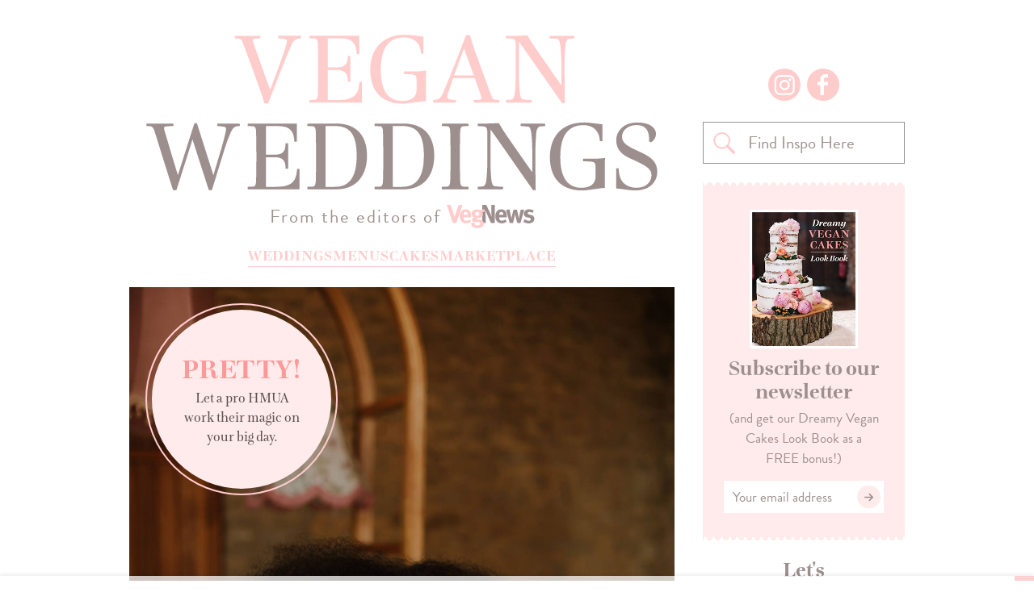

--- FILE ---
content_type: text/html; charset=utf-8
request_url: https://www.veganweddings.com/2023/1/wedding-day-secrets-from-a-vegan-hair-and-makeup-artist
body_size: 13770
content:
<!DOCTYPE html>
<html lang='en-US'>
<head>
<meta charset='utf-8'>
<meta content='width=device-width, initial-scale=1' name='viewport'>
<meta content='IE=edge' http-equiv='X-UA-Compatible'>
<title>Wedding Day Secrets from a Vegan Hair and Makeup Artist :: Vegan Weddings</title>
<link rel="stylesheet" href="/assets/application-2bc92080f6d7b45938a65af743e51704c56edefb79036bf76254092b5e29b1f6.css" media="all" />
<script src="/assets/application-d579effccecca8c2edf199939f8106e944edfd152bb647f8942ee5f564cd97f1.js"></script>
<link rel="stylesheet" href="https://use.typekit.net/vzj3iml.css" media="screen" />
<link rel="alternate" type="application/rss+xml" title="RSS" href="https://www.veganweddings.com/feed.rss" />
<meta name="csrf-param" content="authenticity_token" />
<meta name="csrf-token" content="b-dk90N9B67df8u5XqhkOl6bJc7XRjxG6UxnQhtni5gFqNH-f_GgcUFN1u4SXeqaVYhhgjrLdzS4UfH3sMLApg" />
<script async src="https://pagead2.googlesyndication.com/pagead/js/adsbygoogle.js?client=ca-pub-1379999219142415" crossorigin="anonymous"></script>
<link rel="apple-touch-icon" sizes="180x180" href="/apple-touch-icon.png?v=20220921">
<link rel="icon" type="image/png" sizes="32x32" href="/favicon-32x32.png?v=20220921">
<link rel="icon" type="image/png" sizes="16x16" href="/favicon-16x16.png?v=20220921">
<link rel="manifest" href="/site.webmanifest?v=20220921">
<link rel="mask-icon" href="/safari-pinned-tab.svg?v=20220921" color="#fccaca">
<link rel="shortcut icon" href="/favicon.ico?v=20220921">
<meta name="msapplication-TileColor" content="#fccaca">
<meta name="theme-color" content="#fccaca">
<meta content='VeganWeddings.com' property='og:site_name'>
<meta content='192587820902' property='fb:app_id'>
<meta name="description" content="There’s a lot of pressure to look incredible on your wedding day—not just because all eyes will be on you and there’ll be what feels like a thousand photos taken throughout the course of the day—but because you want to look as amazing on the outs &#8230;" />
<meta property="og:title" content="Wedding Day Secrets from a Vegan Hair and Makeup Artist" />
<meta property="og:description" content="There’s a lot of pressure to look incredible on your wedding day—not just because all eyes will be on you and there’ll be what feels like a thousand photos taken throughout the course of the day—but because you want to look as amazing on the outs &#8230;" />
<meta property="og:type" content="article" />
<meta property="og:url" content="https://www.veganweddings.com/2023/1/wedding-day-secrets-from-a-vegan-hair-and-makeup-artist" />
<meta property="og:image" content="https://www.veganweddings.com/media/W1siZiIsIjQ0Mi9WZWdOZXdzLlZlZ2FuV2VkZGluZ3MuVGltXHUwMDI2THVjeTIwNC5qcGciXSxbInAiLCJ0aHVtYiIsIjEzNTB4Iix7ImZvcm1hdCI6bnVsbH1dLFsicCIsIndhdGVybWFyayJdXQ/VegNews.VeganWeddings.Tim%26Lucy204.jpg?sha=7775031eee39cecc" />
<meta property="og:image:width" content="1350" />
<meta property="og:image:height" content="900" />
<meta name="twitter:card" content="summary_large_image" />
<meta name="twitter:title" content="Wedding Day Secrets from a Vegan Hair and Makeup Artist" />
<meta name="twitter:description" content="There’s a lot of pressure to look incredible on your wedding day—not just because all eyes will be on you and there’ll be what feels like a thousand photos taken throughout the course of the day—but because you want to look as amazing on the outs &#8230;" />
<meta name="twitter:image:src" content="https://www.veganweddings.com/media/W1siZiIsIjQ0Mi9WZWdOZXdzLlZlZ2FuV2VkZGluZ3MuVGltXHUwMDI2THVjeTIwNC5qcGciXSxbInAiLCJ0aHVtYiIsIjEzNTB4Iix7ImZvcm1hdCI6bnVsbH1dLFsicCIsIndhdGVybWFyayJdXQ/VegNews.VeganWeddings.Tim%26Lucy204.jpg?sha=7775031eee39cecc" />
<meta name="twitter:image:width" content="1350" />
<meta name="twitter:image:height" content="900" />

<!-- Google tag (gtag.js) -->
<script async src="https://www.googletagmanager.com/gtag/js?id=G-9L0EH2ZYFF"></script>
<script>
  window.dataLayer = window.dataLayer || [];
  function gtag(){dataLayer.push(arguments);}
  gtag('js', new Date());

  gtag('config', 'G-9L0EH2ZYFF');
</script>

</head>
<body>
<script>
  window.fbAsyncInit = function() {
    FB.init({
      appId            : '192587820902',
      autoLogAppEvents : true,
      xfbml            : true,
      version          : 'v4.0'
    });
  };
</script>
<script async defer src="https://connect.facebook.net/en_US/sdk.js"></script>

<div class='site-container'>
<div class='ad-container header-ad'>
<div class="ad ad-728x90"><ins class="adsbygoogle" data-ad-client="ca-pub-1379999219142415" data-ad-slot="6263380153" style="display: block; max-height: 90px"></ins>
<script>
//<![CDATA[
(adsbygoogle = window.adsbygoogle || []).push({});
//]]>
</script></div>
</div>

<header class='site-header navbar navbar-expand-md'>
<div class='site-header-main'>
<a class="logo" href="/"><img alt="Vegan Weddings" src="/assets/logo-2af5aabb0eb58c9f04043246fb58ccd301a798596c608e4b567bf0ac4882bbcb.svg" /></a>
<p class='tagline'>
From the editors of
<a target="_blank" href="https://vegnews.com"><img alt="VegNews" src="/assets/vegnews-footer-5c276ce279d0185d81fc99c18fba8f395c8eb6ffddba2c663e8ecac9c2f4eccf.svg" /></a>

</p>
<ul class='site-categories'>
<li><a href="/weddings">Weddings</a></li>
<li><a href="/menus">Menus</a></li>
<li><a href="/cakes">Cakes</a></li>
<li><a href="/marketplace">Marketplace</a></li>
</ul>
</div>
<button class='navbar-toggler collapsed' data-target='.site-sidebar' data-toggle='collapse' type='button'>
<span class='navbar-toggler-icon'></span>
</button>
</header>
<aside class='site-sidebar collapse width'>
<div class='site-sidebar-inner'>
<ul class='social-media'>
<li><a target="_blank" class="instagram" href="https://instagram.com/veganweddingsxo"><svg xmlns="http://www.w3.org/2000/svg" width="26" height="26" viewBox="0 0 26 26" fill="none"><path fill-rule="evenodd" clip-rule="evenodd" d="M7.705.99h11.127a6.861 6.861 0 016.854 6.852V18.97c0 3.778-3.075 6.852-6.854 6.852H7.705A6.86 6.86 0 01.853 18.97V7.842A6.86 6.86 0 017.705.99zm0 22.628h11.127a4.654 4.654 0 004.65-4.649V7.842a4.655 4.655 0 00-4.65-4.65H7.705a4.654 4.654 0 00-4.648 4.65V18.97a4.653 4.653 0 004.648 4.65v-.002z" fill="#000"></path><path fill-rule="evenodd" clip-rule="evenodd" d="M13.27 17.6a4.2 4.2 0 01-4.195-4.194A4.2 4.2 0 0113.27 9.21a4.2 4.2 0 014.195 4.196A4.2 4.2 0 0113.27 17.6zm0-10.594a6.406 6.406 0 00-6.4 6.399 6.405 6.405 0 006.4 6.398 6.406 6.406 0 006.398-6.398 6.406 6.406 0 00-6.398-6.4v.001zm6.665-1.867a1.62 1.62 0 00-1.615 1.615c0 .425.174.842.474 1.144.3.3.717.472 1.141.472.427 0 .842-.172 1.145-.472a1.624 1.624 0 000-2.286 1.625 1.625 0 00-1.145-.473" fill="#000"></path></svg></a></li>
<li><a target="_blank" class="facebook" href="https://www.facebook.com/veganweddingsxo"><svg xmlns="http://www.w3.org/2000/svg" width="26" height="26" viewBox="0 0 26 26" fill="none"><g clip-path="url(#clip0)"><path fill-rule="evenodd" clip-rule="evenodd" d="M18.275.14c-1.735-.241-3.457-.19-5.127.302-2.295.674-3.685 2.63-3.698 5.025-.004.816.003 1.63-.003 2.446-.01 1.786.133 1.527-1.564 1.538C6 9.465 6 9.454 6 11.313c0 2.331.001 2.376 2.3 2.328.944-.019 1.178.307 1.167 1.2-.046 3.38.005 6.763-.037 10.143-.01.817.258 1.062 1.045 1.004.814-.06 1.64-.065 2.454.001.861.07 1.156-.197 1.138-1.094-.055-2.898-.02-5.797-.02-8.694 0-2.538 0-2.538 2.506-2.538.547 0 1.104.063 1.633-.03.273-.048.693-.368.707-.585.07-1.163.033-2.331.033-3.594-1.298 0-2.596-.035-3.891.014-.73.028-1.06-.166-1-.948.059-.782.006-1.569.014-2.354.014-1.456.555-2.028 2.018-2.098a23.242 23.242 0 012.093-.004c.57.024.837-.158.812-.77-.028-.754-.02-1.509.025-2.262.03-.546-.125-.809-.722-.892" fill="#000"></path></g><defs><clipPath id="clip0"><path fill="#fff" d="M0 0h26v26H0z"></path></clipPath></defs></svg></a></li>
</ul>

<form class="search-form" action="/search" accept-charset="UTF-8" method="get"><input name="utf8" type="hidden" value="&#x2713;" autocomplete="off" /><input placeholder="Find Inspo Here" class="form-control" type="search" name="q" />
</form>
<ul class='site-categories d-md-none'>
<li><a href="/weddings">Weddings</a></li>
<li><a href="/menus">Menus</a></li>
<li><a href="/cakes">Cakes</a></li>
<li><a href="/marketplace">Marketplace</a></li>
</ul>
<form class="newsletter-signup" target="_blank" action="https://vegnews.us9.list-manage.com/subscribe/post?u=0716cd719a58a20a333822355&amp;amp;id=7e91d15881" accept-charset="UTF-8" method="post"><input name="utf8" type="hidden" value="&#x2713;" autocomplete="off" /><input type="hidden" name="authenticity_token" value="4AYyOvkJs-rGq8rX5zwq9IwALE-8ygV_3fwlCpuzf4WKSYczxYUUNVqZ14CryaRUhxNoA1FHTg2M4bO_MBY0uw" autocomplete="off" /><img alt="Cover image" class="cover" src="/assets/cover-b44456d4b8553aa410c7f2b488320e983ef9d1a80986a6700f4aa05d141924a4.jpg" />
<div class='newsletter-main'>
<h3>Subscribe to our newsletter</h3>
<p>(and get our Dreamy Vegan Cakes Look Book as a <nobr>FREE bonus!</nobr>)</p>
<div class='input-group'>
<input type="text" name="EMAIL" id="EMAIL" value="" placeholder="Your email address" class="form-control" />
<div class='input-group-append'>
<button class='btn btn-primary' type='submit'>
<svg xmlns="http://www.w3.org/2000/svg" height="1em" viewBox="0 0 448 512"><!--! Font Awesome Free 6.4.0 by @fontawesome - https://fontawesome.com License - https://fontawesome.com/license (Commercial License) Copyright 2023 Fonticons, Inc. --><path d="M438.6 278.6c12.5-12.5 12.5-32.8 0-45.3l-160-160c-12.5-12.5-32.8-12.5-45.3 0s-12.5 32.8 0 45.3L338.8 224 32 224c-17.7 0-32 14.3-32 32s14.3 32 32 32l306.7 0L233.4 393.4c-12.5 12.5-12.5 32.8 0 45.3s32.8 12.5 45.3 0l160-160z"/></svg>
</button>
</div>
</div>
</div>
</form>
<ul class='social-media'>
<li class='label'>Let's<br />Connect!</li>
<li><a target="_blank" class="instagram" href="https://instagram.com/veganweddingsxo"><svg xmlns="http://www.w3.org/2000/svg" width="26" height="26" viewBox="0 0 26 26" fill="none"><path fill-rule="evenodd" clip-rule="evenodd" d="M7.705.99h11.127a6.861 6.861 0 016.854 6.852V18.97c0 3.778-3.075 6.852-6.854 6.852H7.705A6.86 6.86 0 01.853 18.97V7.842A6.86 6.86 0 017.705.99zm0 22.628h11.127a4.654 4.654 0 004.65-4.649V7.842a4.655 4.655 0 00-4.65-4.65H7.705a4.654 4.654 0 00-4.648 4.65V18.97a4.653 4.653 0 004.648 4.65v-.002z" fill="#000"></path><path fill-rule="evenodd" clip-rule="evenodd" d="M13.27 17.6a4.2 4.2 0 01-4.195-4.194A4.2 4.2 0 0113.27 9.21a4.2 4.2 0 014.195 4.196A4.2 4.2 0 0113.27 17.6zm0-10.594a6.406 6.406 0 00-6.4 6.399 6.405 6.405 0 006.4 6.398 6.406 6.406 0 006.398-6.398 6.406 6.406 0 00-6.398-6.4v.001zm6.665-1.867a1.62 1.62 0 00-1.615 1.615c0 .425.174.842.474 1.144.3.3.717.472 1.141.472.427 0 .842-.172 1.145-.472a1.624 1.624 0 000-2.286 1.625 1.625 0 00-1.145-.473" fill="#000"></path></svg></a></li>
<li><a target="_blank" class="facebook" href="https://www.facebook.com/veganweddingsxo"><svg xmlns="http://www.w3.org/2000/svg" width="26" height="26" viewBox="0 0 26 26" fill="none"><g clip-path="url(#clip0)"><path fill-rule="evenodd" clip-rule="evenodd" d="M18.275.14c-1.735-.241-3.457-.19-5.127.302-2.295.674-3.685 2.63-3.698 5.025-.004.816.003 1.63-.003 2.446-.01 1.786.133 1.527-1.564 1.538C6 9.465 6 9.454 6 11.313c0 2.331.001 2.376 2.3 2.328.944-.019 1.178.307 1.167 1.2-.046 3.38.005 6.763-.037 10.143-.01.817.258 1.062 1.045 1.004.814-.06 1.64-.065 2.454.001.861.07 1.156-.197 1.138-1.094-.055-2.898-.02-5.797-.02-8.694 0-2.538 0-2.538 2.506-2.538.547 0 1.104.063 1.633-.03.273-.048.693-.368.707-.585.07-1.163.033-2.331.033-3.594-1.298 0-2.596-.035-3.891.014-.73.028-1.06-.166-1-.948.059-.782.006-1.569.014-2.354.014-1.456.555-2.028 2.018-2.098a23.242 23.242 0 012.093-.004c.57.024.837-.158.812-.77-.028-.754-.02-1.509.025-2.262.03-.546-.125-.809-.722-.892" fill="#000"></path></g><defs><clipPath id="clip0"><path fill="#fff" d="M0 0h26v26H0z"></path></clipPath></defs></svg></a></li>
</ul>

<hr class='infinity'>
<section class='popular-articles'>
<h3>
Trending Top
<em>10</em>
</h3>
<ol>
<li>
<a class="zoom" href="/2023/2/how-to-give-your-guests-a-good-time-at-your-wedding"><figure>
<img src="/media/W1siZiIsIjQ5Mi9icmVlX2NvbGxlZW5fMzY4LmpwZyJdLFsicCIsInRodW1iIiwiMjAweDIwMCMiLHsiZm9ybWF0IjpudWxsfV1d/bree_colleen_368.jpg?sha=a7e09ca5fe8dd880" />
</figure>
<div class='label'>
<span class='number'>1.</span>
<p class='title'>How to Give your Guests a Good Time at Your Wedding</p>
</div>
</a></li>
<li>
<a class="zoom" href="/2023/6/choosing-an-alcohol-free-wedding-leaves-plenty-of-room-for-celebratory-swills"><figure>
<img src="/media/W1siZiIsIjEwNC9WZWdOZXdzLkJvb3plRnJlZSAtIEVkaXRlZC5qcGciXSxbInAiLCJ0aHVtYiIsIjIwMHgyMDAjIix7ImZvcm1hdCI6bnVsbH1dXQ/VegNews.BoozeFree%20-%20Edited.jpg?sha=7c8e06488b3c9309" />
</figure>
<div class='label'>
<span class='number'>2.</span>
<p class='title'>Choosing an Alcohol-free Wedding Leaves Plenty of Room for Celebratory Swills</p>
</div>
</a></li>
<li>
<a class="zoom" href="/2023/9/a-morning-wedding-is-the-perfect-prelude-to-a-caffeine-fueled-brunch"><figure>
<img src="/media/W1siZiIsIjMxL2plc2NoZWxseSAtIEVkaXRlZC5qcGciXSxbInAiLCJ0aHVtYiIsIjIwMHgyMDAjIix7ImZvcm1hdCI6bnVsbH1dXQ/jeschelly%20-%20Edited.jpg?sha=83dcee78a5dba8fc" />
</figure>
<div class='label'>
<span class='number'>3.</span>
<p class='title'>A Morning Wedding is the Perfect Prelude to a Caffeine-Fueled Brunch&nbsp;</p>
</div>
</a></li>
<li>
<a class="zoom" href="/2023/10/when-a-well-known-cookbook-author-ties-the-knot-only-a-celebrity-chef-will-do"><figure>
<img src="/media/W1siZiIsIjM2L0plbm5lIFBsYXRlZGQuanBlZyJdLFsicCIsInRodW1iIiwiMjAweDIwMCMiLHsiZm9ybWF0IjpudWxsfV1d/Jenne%20Platedd.jpeg?sha=600955427ef99205" />
</figure>
<div class='label'>
<span class='number'>4.</span>
<p class='title'>When a Well-Known Cookbook Author Ties the Knot, Only a Celebrity Chef Will Do</p>
</div>
</a></li>
<li>
<a class="zoom" href="/2023/5/instead-of-cake-this-couple-said-their-i-dos-with-doughnuts"><figure>
<img src="/media/W1siZiIsIjEwNi9yX0NIMWE4ZyAtIEVkaXRlZC5qcGciXSxbInAiLCJ0aHVtYiIsIjIwMHgyMDAjIix7ImZvcm1hdCI6bnVsbH1dXQ/r_CH1a8g%20-%20Edited.jpg?sha=f7308f2839f94c34" />
</figure>
<div class='label'>
<span class='number'>5.</span>
<p class='title'>Instead Of Cake, This Couple Said Their I-Dos with Doughnuts</p>
</div>
</a></li>
<li>
<a class="zoom" href="/2023/6/10-tips-for-saving-money-on-your-vegan-wedding"><figure>
<img src="/media/W1siZiIsIjY3OC9WZWdOZXdzLlZlZ2FuV2VkZGluZ3MuTGF5bGFiaXJkLmpwZyJdLFsicCIsInRodW1iIiwiMjAweDIwMCMiLHsiZm9ybWF0IjpudWxsfV1d/VegNews.VeganWeddings.Laylabird.jpg?sha=431a44aee99a03ef" />
</figure>
<div class='label'>
<span class='number'>6.</span>
<p class='title'>10 Tips for Saving Money on Your Vegan Wedding</p>
</div>
</a></li>
<li>
<a class="zoom" href="/2023/10/a-fairytale-wedding-marries-french-history-and-international-romance"><figure>
<img src="/media/W1siZiIsIjExL1BpZXJyZUVtaWx5LTI1MTAuanBnIl0sWyJwIiwidGh1bWIiLCIyMDB4MjAwIyIseyJmb3JtYXQiOm51bGx9XV0/PierreEmily-2510.jpg?sha=e2683a4afb690cd2" />
</figure>
<div class='label'>
<span class='number'>7.</span>
<p class='title'>A Fairytale Wedding Marries French History and International Romance</p>
</div>
</a></li>
<li>
<a class="zoom" href="/2022/10/for-the-ultimate-destination-wedding-one-couple-said-their-vegan-vows-in-puerto-vallarta"><figure>
<img src="/media/W1siZiIsIjE4L0Fubi1Bcm5vbGQtNi1TdW5zZXQtMTAuanBnIl0sWyJwIiwidGh1bWIiLCIyMDB4MjAwIyIseyJmb3JtYXQiOm51bGx9XV0/Ann-Arnold-6-Sunset-10.jpg?sha=c26bae91e478ad92" />
</figure>
<div class='label'>
<span class='number'>8.</span>
<p class='title'>For the Ultimate Destination Wedding, One Couple Said Their Vegan Vows in Puerto Vallarta</p>
</div>
</a></li>
<li>
<a class="zoom" href="/2023/11/for-vegan-couples-getting-hitched-at-a-farm-sanctuary-marries-tradition-with-personal-values"><figure>
<img src="/media/W1siZiIsIjIzNi9WZWdOZXdzLlZlZ2FuV2VkZGluZ3MuTmljb2xlMy5qcGciXSxbInAiLCJ0aHVtYiIsIjIwMHgyMDAjIix7ImZvcm1hdCI6bnVsbH1dXQ/VegNews.VeganWeddings.Nicole3.jpg?sha=41473b5c7f0618da" />
</figure>
<div class='label'>
<span class='number'>9.</span>
<p class='title'>For Vegan Couples, Getting Hitched at a Farm Sanctuary Marries Tradition with Personal Values</p>
</div>
</a></li>
<li>
<a class="zoom" href="/2023/3/how-do-you-get-the-vegan-wedding-cake-of-your-dreams-this-baker-explains"><figure>
<img src="/media/W1siZiIsIjUxMi9WZWdOZXdzLlZlZ2FuV2VkZGluZ3MuTGlzYS5qcGciXSxbInAiLCJ0aHVtYiIsIjIwMHgyMDAjIix7ImZvcm1hdCI6bnVsbH1dXQ/VegNews.VeganWeddings.Lisa.jpg?sha=57706852c04aa78f" />
</figure>
<div class='label'>
<span class='number'>10.</span>
<p class='title'>How Do You Get the Vegan Wedding Cake of Your Dreams? This Baker Explains.</p>
</div>
</a></li>
</ol>
</section>

<div class='article-cta'>
<img class="cover" src="/assets/ideabook-33def2e37764163bad8eb125552a989b9ccc823271589f69364e57c7d08e0a46.jpg" />
<p>
Want more vegan weddings?<br />
You’re going to love our
Great Big Vegan Wedding Idea Book!
</p>
<p><a class="btn btn-primary" target="_blank" href="/ideabook">Order Here</a></p>
</div>
<div class='ad-container'>
<div class="ad ad-300x600"><ins class="adsbygoogle" data-ad-client="ca-pub-1379999219142415" data-ad-slot="6263380153" style="display: block; max-height: 600px"></ins>
<script>
//<![CDATA[
(adsbygoogle = window.adsbygoogle || []).push({});
//]]>
</script></div>
</div>

</div>
</aside>
<main class='site-main'>
<div class='articles-wrapper'>
<div class='article-container loaded' data-title='Wedding Day Secrets from a Vegan Hair and Makeup Artist :: Vegan Weddings' data-url='/2023/1/wedding-day-secrets-from-a-vegan-hair-and-makeup-artist'>
<div class='article'>
<header class='article-header'>
<div class='slideshow-container'>
<div class='swiper-container slideshow'>
<div class='swiper-wrapper'>
<div class='swiper-slide has-caption'>
<div class='sticker top-left light-pink'>
<div class='sticker-inner'>
<h2>PRETTY!</h2>
<p>Let a pro HMUA work their magic on your big day.</p>
</div>
</div>

<figure><img src="/media/W1siZiIsIjQ0MS9WZWdOZXdzLlZlZ2FuV2VkZGluZ3MuU2FtQmVubmV0dCBQaG90b2dyYXBoeTIuanBnIl0sWyJwIiwidGh1bWIiLCIxMzUweCIseyJmb3JtYXQiOm51bGx9XSxbInAiLCJ3YXRlcm1hcmsiXV0/VegNews.VeganWeddings.SamBennett%20Photography2.jpg?sha=f78c4b2ee6d78f08" alt="SAM BENNETT PHOTOGRAPHY" /><figcaption>SAM BENNETT PHOTOGRAPHY</figcaption></figure>

</div>
</div>
</div>
</div>
<p class='article-byline'>
<span class='article-date'>
<time datetime="2023-01-31T04:00:00-08:00" pubdate="true">January 31, 2023
</time></span>
<span class='separator'>|</span>
<span class='article-authors'>By Aurelia d&#39;Andrea</span>
</p>
<h1 class='article-title'>Wedding Day Secrets from a Vegan Hair and Makeup Artist</h1>
<p class='article-share-count'>Share this</p>
<ul class='share-links'>
<li><a class="facebook" data-behavior="facebook-share-button" data-url="https://www.veganweddings.com/2023/1/wedding-day-secrets-from-a-vegan-hair-and-makeup-artist" href="#"><svg xmlns="http://www.w3.org/2000/svg" width="26" height="26" viewBox="0 0 26 26" fill="none"><g clip-path="url(#clip0)"><path fill-rule="evenodd" clip-rule="evenodd" d="M18.275.14c-1.735-.241-3.457-.19-5.127.302-2.295.674-3.685 2.63-3.698 5.025-.004.816.003 1.63-.003 2.446-.01 1.786.133 1.527-1.564 1.538C6 9.465 6 9.454 6 11.313c0 2.331.001 2.376 2.3 2.328.944-.019 1.178.307 1.167 1.2-.046 3.38.005 6.763-.037 10.143-.01.817.258 1.062 1.045 1.004.814-.06 1.64-.065 2.454.001.861.07 1.156-.197 1.138-1.094-.055-2.898-.02-5.797-.02-8.694 0-2.538 0-2.538 2.506-2.538.547 0 1.104.063 1.633-.03.273-.048.693-.368.707-.585.07-1.163.033-2.331.033-3.594-1.298 0-2.596-.035-3.891.014-.73.028-1.06-.166-1-.948.059-.782.006-1.569.014-2.354.014-1.456.555-2.028 2.018-2.098a23.242 23.242 0 012.093-.004c.57.024.837-.158.812-.77-.028-.754-.02-1.509.025-2.262.03-.546-.125-.809-.722-.892" fill="#000"></path></g><defs><clipPath id="clip0"><path fill="#fff" d="M0 0h26v26H0z"></path></clipPath></defs></svg></a></li>
<li><a class="twitter" href="https://twitter.com/intent/tweet?hashtags=veganweddings&amp;text=Wedding+Day+Secrets+from+a+Vegan+Hair+and+Makeup+Artist+on+Vegan+Weddings&amp;url=https%3A%2F%2Fwww.veganweddings.com%2F2023%2F1%2Fwedding-day-secrets-from-a-vegan-hair-and-makeup-artist"><svg xmlns="http://www.w3.org/2000/svg" width="28" height="28" viewBox="0 0 28 28" fill="none"><path d="M28 5.604c-1.03.442-2.137.74-3.3.875a5.609 5.609 0 002.526-3.073 11.741 11.741 0 01-3.648 1.348A5.83 5.83 0 0019.386 3c-3.173 0-5.745 2.487-5.745 5.554 0 .435.05.859.149 1.265-4.775-.231-9.008-2.442-11.84-5.802a5.387 5.387 0 00-.778 2.792c0 1.927 1.014 3.626 2.555 4.622a5.87 5.87 0 01-2.602-.694v.07c0 2.69 1.98 4.935 4.608 5.446a5.933 5.933 0 01-2.595.095c.731 2.206 2.853 3.812 5.367 3.857a11.78 11.78 0 01-7.135 2.377c-.463 0-.92-.026-1.37-.078A16.665 16.665 0 008.806 25C19.372 25 25.15 16.537 25.15 9.198c0-.24-.005-.48-.016-.719A11.469 11.469 0 0028 5.604z" fill="#000"></path></svg></a></li>
<li><a class="pinterest" data-pin-do="buttonPin" data-pin-custom="true" href="https://www.pinterest.com/pin/create/button/?url=https%3A%2F%2Fwww.veganweddings.com%2F2023%2F1%2Fwedding-day-secrets-from-a-vegan-hair-and-makeup-artist&media=%2Fmedia%2FW1siZiIsIjQ0MS9WZWdOZXdzLlZlZ2FuV2VkZGluZ3MuU2FtQmVubmV0dCBQaG90b2dyYXBoeTIuanBnIl0sWyJwIiwidGh1bWIiLCIxMzUweCIseyJmb3JtYXQiOm51bGx9XSxbInAiLCJ3YXRlcm1hcmsiXV0%2FVegNews.VeganWeddings.SamBennett%2520Photography2.jpg%3Fsha%3Df78c4b2ee6d78f08&description=Wedding%20Day%20Secrets%20from%20a%20Vegan%20Hair%20and%20Makeup%20Artist"><svg xmlns="http://www.w3.org/2000/svg" width="24" height="24" viewBox="0 0 24 24" fill="none"><path d="M13.074 0C6.376 0 3 4.695 3 8.611c0 2.371.917 4.48 2.886 5.266.323.13.613.006.706-.343.065-.241.22-.85.288-1.106.094-.345.06-.467-.202-.77-.567-.653-.931-1.502-.931-2.703 0-3.484 2.664-6.602 6.94-6.602 3.786 0 5.866 2.26 5.866 5.281 0 3.976-1.799 7.333-4.47 7.333-1.474 0-2.577-1.194-2.224-2.657.424-1.747 1.245-3.631 1.245-4.893 0-1.128-.623-2.068-1.904-2.068-1.508 0-2.716 1.526-2.716 3.568 0 1.301.448 2.181.448 2.181L7.12 18.61c-.539 2.23-.082 4.963-.044 5.238.023.164.24.203.337.08.139-.179 1.936-2.346 2.545-4.513.173-.612.992-3.787.992-3.787.49.914 1.921 1.717 3.444 1.717 4.531 0 7.607-4.039 7.607-9.446C22 3.809 18.457 0 13.074 0z" fill="#000"></path></svg></a></li>
<li><a class="email" href="mailto:?body=Check%20out%20this%20story%20on%20VeganWeddings.com%3A%0A%0AWedding%20Day%20Secrets%20from%20a%20Vegan%20Hair%20and%20Makeup%20Artist%0Ahttps%3A%2F%2Fwww.veganweddings.com%2F2023%2F1%2Fwedding-day-secrets-from-a-vegan-hair-and-makeup-artist&amp;subject=Check%20out%20this%20story%20on%20VeganWeddings.com"><svg xmlns="http://www.w3.org/2000/svg" width="22" height="16" viewBox="0 0 22 16" fill="none"><path fill-rule="evenodd" clip-rule="evenodd" d="M2.234.564h18.432l-9.202 8.83-9.23-8.83z" fill="#000"></path><path fill-rule="evenodd" clip-rule="evenodd" d="M1.962 15.416L8.4 9.471c.88.819 1.955 1.816 3.065 2.847l3.325-3.12 6.228 6.455H2.124l-.162-.237zM.718 14.55V2.173l6.285 5.897L.718 14.55zM21.898 14.241l-5.937-6.169 5.937-5.623v11.792z" fill="#000"></path></svg></a></li>
</ul>

</header>
<article class='article-content'>
<p>There&rsquo;s a lot of pressure to look incredible on your wedding day&mdash;not just because all eyes will be on you and there&rsquo;ll be what feels like a thousand photos taken throughout the course of the day&mdash;but because you want to look as amazing on the outside as you feel on the inside. <br /><br />Enter the wedding hair and makeup artist (known in industry parlance as an HMUA). <br /><br />These beauty pros are a bride&rsquo;s secret weapon for giving you that picture-perfect wedding day face, but as vegans, we also need someone who understands our ethics and can deliver those glowy, glamorous looks using cruelty-free cosmetics, animal-free makeup brushes, and vegan-approved hair products. Thankfully, they aren&rsquo;t unicorns&mdash;they actually do exist!</p>
<p><a href="https://www.tonisearlemua.com" target="_blank" rel="noopener">Toni Searle</a> is one such pro. Growing up in England, she had no idea what career path she would take, but after an uninspired stint as an office worker, she knew that wasn&rsquo;t the future for her. Fate stepped in when her mother brought her a book by a hair and makeup artist that got her creative juices flowing. <br /><br />&ldquo;I liked learning about how to enhance natural beauty,&rdquo; remembers Toni. &ldquo;After doing some friends' weddings, I knew I wanted to work with brides, as I just loved it so much.&rdquo;<br /><br />A few years later, after countless clients asked if she also did hair, Toni added hair styling to her skill set, transforming <a href="https://www.tonisearlemua.com" target="_blank" rel="noopener">her business into a full-service HMUA enterprise</a>.</p>
<figure class="image"><img src="/media/444/VegNews.VeganWeddings.GemHicksPhotography2.jpg" alt="VegNews.VeganWeddings.GemHicksPhotography2" />
<figcaption>The preview&mdash;the industry term for the pre-wedding hair-and-makeup trial&mdash;gives brides the chance to find the perfect look for their wedding day. | GEM HICKS PHOTOGRAPHY</figcaption>
</figure>
<p>Toni's vegan journey evolved as her business grew, starting with a switch to cruelty-free cosmetics. &ldquo;It was quite a gradual but inevitable process,&rdquo; Toni recalls. &ldquo;Then I thought, &lsquo;How could I bang on about being cruelty-free but still contribute to animals being harmed?&rsquo;&rdquo; <br /><br />After watching a few documentaries, Toni cut out dairy and all animal products from her life completely and hasn&rsquo;t looked back. &ldquo;It&rsquo;s easier as my husband went vegan, too,&rdquo; she says.</p>
<p>Today, Toni&rsquo;s an in-demand HMUA (when she&rsquo;s not on maternity leave; she and her husband recently welcomed their second child), giving brides the wedding day glow-ups of their dreams. We caught up with Toni to get her insights on current trends in wedding hair and makeup, to find out how to look our best in wedding photos, and discover the top vegan beauty products she can&rsquo;t work without.</p>
<h2><strong>Pro tips from a vegan HMUA</strong></h2>
<p><strong style="font-size: 1rem;">What are the most flattering looks for modern brides on their wedding day? Are there any trends you&rsquo;re loving?<br /></strong>I tend not to follow trends, as I like people to embrace their unique features and show off their beauty that way. Although there is a glitter-in-the-hair trend at the moment that is really cool and I hope I get to do that on someone soon! My favorite thing to do is to perfect the skin and give my clients a really glowy, radiant makeup look. I think that is always flattering.</p>
<p><strong>What are some mistakes that brides make with their makeup and/or hair on their wedding day?<br /></strong>Quite a lot of brides think that they need something completely different to what they like to do because it&rsquo;s their wedding day, then it turns out they feel really uncomfortable and want to look like themselves instead. This is why I love hair and makeup previews; it can be sorted before the wedding day so we can keep you really calm and relaxed.</p>
<figure class="image"><img src="/media/440/VegNews.VeganWeddings.HMUAToni.jpg" alt="VegNews.VeganWeddings.HMUAToni" />
<figcaption>Toni gives her clients a schedule for the morning to take the pressure off, and helps them stick to it. | NATALIE TAKES PHOTOS</figcaption>
</figure>
<p><strong style="font-size: 1rem;">What are your tips for brides to ensure they look amazing in their wedding photos?<br /></strong>Make sure you speak up at your preview if the look isn&rsquo;t quite right; once it&rsquo;s perfect, we know, trust me! Your whole body language and mood changes. When you are feeling amazing it shows in your face. If you don&rsquo;t speak up, you&rsquo;ll just feel uncomfortable the whole time and this will show in the photos, too. If we've got it right at your preview, the getting-ready process will go smoothly and you will be relaxed, happy, and glowing in your photos. Oh, and also follow the skincare advice after your preview. That always helps!</p>
<p><strong>How would you recommend brides find their HMUA?<br /></strong>Search using hashtags on instagram or find some wedding directories/planners that may recommend some artists for you. Directories targeted at vegan weddings are, of course, the best ones to look at if you are looking for a vegan HMUA. Have a look at the artists' portfolios and reviews; do you like their style of work? Do they seem trustworthy? Then have a budget in mind, and if someone you like is within your budget, get in contact with them. You can follow them first to see if you like their personality (that&rsquo;s a must as they will be working on your face on your wedding morning!), and join email lists of any artists that provide one. Talk to your other suppliers, too; they usually know HMUAs to recommend.</p>
<figure class="image"><img src="/media/443/VegNews.VeganWeddings.GemHicksPhotography.jpg" alt="VegNews.VeganWeddings.GemHicksPhotography" />
<figcaption>Toni gets her brides ready an hour before the ceremony so there's time for photos, dress changes, and a zen moment to chill out. | GEM HICKS PHOTOGRAPHY</figcaption>
</figure>
<p><strong style="font-size: 1rem;">What questions should brides ask before hiring their HMUA?<br /></strong>You can always ask how the process works when it comes to previews and the wedding morning. Some artists need an assistant if you have an early ceremony or a large bridal party. Ask if their products are vegan/cruelty free, as that will be important to you. They may not be, but can always recommend another artist who is.</p>
<p><strong>What should a bride expect on wedding day?<br /></strong>This depends on how many people I need to get ready/how many services are needed. I can do about six services on my own in about five hours, and any more than that I will need an assistant to make sure everything is running on time. I provide a schedule for the morning to take that pressure off and I will help you stick to it. You need more time than you realize; there will be parts of the morning where you need to take a break, have breakfast, give presents to your bridal party, talk to the florist and then you need time for photos, too. I aim to have you all ready at least one hour before the ceremony; this gives you time to get in your outfit, have photos, and have a bit of a breather before you walk down the aisle!</p>
<blockquote>
<p>When you are feeling amazing it shows in your face.</p>
</blockquote>
<p><strong><br />What is your favorite part of working with brides on their wedding day?<br /></strong>A lot of my brides have been amazing and made me feel like part of the family! It&rsquo;s so lovely to be a part of such an important day, and the atmosphere is always so exciting and happy. I love getting to know everyone and helping my brides keep calm is something I am good at; you should be enjoying your wedding day. I love seeing how different everyone&rsquo;s wedding is, too, and have been a part of some really cool, unique weddings.</p>
<figure class="image"><img src="/media/445/natural-rosegold-makeup-bridal-berkshire-buckinghamshire-surrey-hampshire-vegan-crueltyfree.jpg" alt="PHOTO BY TONI SEARLES" />
<figcaption>Besides being a talented hair and makeup artist, Toni is also a mom of two and wife to a vegan husband! | TONI SEARLE HMUA</figcaption>
</figure>
<p><strong>BONUS! <br /></strong>We asked Toni to share her favorite cruelty-free vegan products, and she narrowed it down to her top five.&nbsp;<strong><br /></strong>1.<strong>&nbsp;</strong><a href="https://www.westbarnco.us" target="_blank" rel="noopener">West Barn Co Soap Brows</a><br />2. <a href="https://www.nyxcosmetics.com/eye/eyebrow-makeup/precision-brow-pencil/NYX_450.html" target="_blank" rel="noopener">NYX Precision Brow Pencil</a><br />3. <a href="https://danessamyricksbeauty.com/products/colorfix-foils-mermaid" target="_blank" rel="noopener">Danessa Myricks Colorfix Foils</a><br />4. <a href="https://fentybeauty.com/products/liquid-killawatt-fluid-freestyle-highlighter-hu-tla-baby-2-0" target="_blank" rel="noopener">Fenty Beauty KillaWatt Liquid Highlighter&nbsp;</a><br />5. <a href="https://rcmamakeup.com/products/translucent-powder" target="_blank" rel="noopener">RCMA Translucent Powder</a></p>
<div class='article-cta'>
<p>
Want more vegan weddings?<br />
You’re going to love our
<span class="text-nowrap">Great Big Vegan Wedding Idea Book!</span>
</p>
<p><a class="btn btn-primary btn-lg" target="_blank" href="/ideabook">Order Here</a></p>
</div>
</article>
<ul class='share-links'>
<li class='label'>Share this</li>
<li><a class="facebook" data-behavior="facebook-share-button" data-url="https://www.veganweddings.com/2023/1/wedding-day-secrets-from-a-vegan-hair-and-makeup-artist" href="#"><svg xmlns="http://www.w3.org/2000/svg" width="26" height="26" viewBox="0 0 26 26" fill="none"><g clip-path="url(#clip0)"><path fill-rule="evenodd" clip-rule="evenodd" d="M18.275.14c-1.735-.241-3.457-.19-5.127.302-2.295.674-3.685 2.63-3.698 5.025-.004.816.003 1.63-.003 2.446-.01 1.786.133 1.527-1.564 1.538C6 9.465 6 9.454 6 11.313c0 2.331.001 2.376 2.3 2.328.944-.019 1.178.307 1.167 1.2-.046 3.38.005 6.763-.037 10.143-.01.817.258 1.062 1.045 1.004.814-.06 1.64-.065 2.454.001.861.07 1.156-.197 1.138-1.094-.055-2.898-.02-5.797-.02-8.694 0-2.538 0-2.538 2.506-2.538.547 0 1.104.063 1.633-.03.273-.048.693-.368.707-.585.07-1.163.033-2.331.033-3.594-1.298 0-2.596-.035-3.891.014-.73.028-1.06-.166-1-.948.059-.782.006-1.569.014-2.354.014-1.456.555-2.028 2.018-2.098a23.242 23.242 0 012.093-.004c.57.024.837-.158.812-.77-.028-.754-.02-1.509.025-2.262.03-.546-.125-.809-.722-.892" fill="#000"></path></g><defs><clipPath id="clip0"><path fill="#fff" d="M0 0h26v26H0z"></path></clipPath></defs></svg></a></li>
<li><a class="twitter" href="https://twitter.com/intent/tweet?hashtags=veganweddings&amp;text=Wedding+Day+Secrets+from+a+Vegan+Hair+and+Makeup+Artist+on+Vegan+Weddings&amp;url=https%3A%2F%2Fwww.veganweddings.com%2F2023%2F1%2Fwedding-day-secrets-from-a-vegan-hair-and-makeup-artist"><svg xmlns="http://www.w3.org/2000/svg" width="28" height="28" viewBox="0 0 28 28" fill="none"><path d="M28 5.604c-1.03.442-2.137.74-3.3.875a5.609 5.609 0 002.526-3.073 11.741 11.741 0 01-3.648 1.348A5.83 5.83 0 0019.386 3c-3.173 0-5.745 2.487-5.745 5.554 0 .435.05.859.149 1.265-4.775-.231-9.008-2.442-11.84-5.802a5.387 5.387 0 00-.778 2.792c0 1.927 1.014 3.626 2.555 4.622a5.87 5.87 0 01-2.602-.694v.07c0 2.69 1.98 4.935 4.608 5.446a5.933 5.933 0 01-2.595.095c.731 2.206 2.853 3.812 5.367 3.857a11.78 11.78 0 01-7.135 2.377c-.463 0-.92-.026-1.37-.078A16.665 16.665 0 008.806 25C19.372 25 25.15 16.537 25.15 9.198c0-.24-.005-.48-.016-.719A11.469 11.469 0 0028 5.604z" fill="#000"></path></svg></a></li>
<li><a class="pinterest" data-pin-do="buttonPin" data-pin-custom="true" href="https://www.pinterest.com/pin/create/button/?url=https%3A%2F%2Fwww.veganweddings.com%2F2023%2F1%2Fwedding-day-secrets-from-a-vegan-hair-and-makeup-artist&media=%2Fmedia%2FW1siZiIsIjQ0MS9WZWdOZXdzLlZlZ2FuV2VkZGluZ3MuU2FtQmVubmV0dCBQaG90b2dyYXBoeTIuanBnIl0sWyJwIiwidGh1bWIiLCIxMzUweCIseyJmb3JtYXQiOm51bGx9XSxbInAiLCJ3YXRlcm1hcmsiXV0%2FVegNews.VeganWeddings.SamBennett%2520Photography2.jpg%3Fsha%3Df78c4b2ee6d78f08&description=Wedding%20Day%20Secrets%20from%20a%20Vegan%20Hair%20and%20Makeup%20Artist"><svg xmlns="http://www.w3.org/2000/svg" width="24" height="24" viewBox="0 0 24 24" fill="none"><path d="M13.074 0C6.376 0 3 4.695 3 8.611c0 2.371.917 4.48 2.886 5.266.323.13.613.006.706-.343.065-.241.22-.85.288-1.106.094-.345.06-.467-.202-.77-.567-.653-.931-1.502-.931-2.703 0-3.484 2.664-6.602 6.94-6.602 3.786 0 5.866 2.26 5.866 5.281 0 3.976-1.799 7.333-4.47 7.333-1.474 0-2.577-1.194-2.224-2.657.424-1.747 1.245-3.631 1.245-4.893 0-1.128-.623-2.068-1.904-2.068-1.508 0-2.716 1.526-2.716 3.568 0 1.301.448 2.181.448 2.181L7.12 18.61c-.539 2.23-.082 4.963-.044 5.238.023.164.24.203.337.08.139-.179 1.936-2.346 2.545-4.513.173-.612.992-3.787.992-3.787.49.914 1.921 1.717 3.444 1.717 4.531 0 7.607-4.039 7.607-9.446C22 3.809 18.457 0 13.074 0z" fill="#000"></path></svg></a></li>
<li><a class="email" href="mailto:?body=Check%20out%20this%20story%20on%20VeganWeddings.com%3A%0A%0AWedding%20Day%20Secrets%20from%20a%20Vegan%20Hair%20and%20Makeup%20Artist%0Ahttps%3A%2F%2Fwww.veganweddings.com%2F2023%2F1%2Fwedding-day-secrets-from-a-vegan-hair-and-makeup-artist&amp;subject=Check%20out%20this%20story%20on%20VeganWeddings.com"><svg xmlns="http://www.w3.org/2000/svg" width="22" height="16" viewBox="0 0 22 16" fill="none"><path fill-rule="evenodd" clip-rule="evenodd" d="M2.234.564h18.432l-9.202 8.83-9.23-8.83z" fill="#000"></path><path fill-rule="evenodd" clip-rule="evenodd" d="M1.962 15.416L8.4 9.471c.88.819 1.955 1.816 3.065 2.847l3.325-3.12 6.228 6.455H2.124l-.162-.237zM.718 14.55V2.173l6.285 5.897L.718 14.55zM21.898 14.241l-5.937-6.169 5.937-5.623v11.792z" fill="#000"></path></svg></a></li>
</ul>

<aside class='related-articles article-aside'>
<h3>More stories we think you’ll love:</h3>
<div class='swiper-container related-articles-slideshow'>
<div class='swiper-wrapper'>
<div class='swiper-slide'>
<a class="related-article zoom" href="/2023/9/a-pro-photographer-s-key-tips-for-capturing-the-magic-on-your-vegan-wedding-day"><figure class='thumbnail'>
<figure><img src="/media/W1siZiIsIjExMS9WZWdOZXdzLlZlZ2FuV2VkZGluZ3MuUm9oaW5pU2lkZGhhbi5qcGciXSxbInAiLCJ0aHVtYiIsIjI1MHgyNTAjIix7ImZvcm1hdCI6bnVsbH1dXQ/VegNews.VeganWeddings.RohiniSiddhan.jpg?sha=9cad9f07b6d1dab4" alt="Photo by Andrew Bayda Photography" /></figure>
</figure>
<p class='label'>A Pro Photographer’s Key Tips for Capturing the Magic on Your Vegan Wedding Day</p>
</a></div>
<div class='swiper-slide'>
<a class="related-article zoom" href="/2023/5/10-vegan-wedding-regrets-and-how-to-avoid-them"><figure class='thumbnail'>
<figure><img src="/media/W1siZiIsIjU5Ny9WZWdOZXdzLlZlZ2FuV2VkZGluZ3MuTm9SZWdyZXRzLmpwZyJdLFsicCIsInRodW1iIiwiMjUweDI1MCMiLHsiZm9ybWF0IjpudWxsfV1d/VegNews.VeganWeddings.NoRegrets.jpg?sha=720a126a14c5be4f" alt="CAIAIMAGE/TOM MERTON PHOTOGRAPHY" /></figure>
</figure>
<p class='label'>10 Vegan Wedding Regrets (and How to Avoid Them)</p>
</a></div>
<div class='swiper-slide'>
<a class="related-article zoom" href="/2023/10/a-fairytale-wedding-marries-french-history-and-international-romance"><figure class='thumbnail'>
<figure><img src="/media/W1siZiIsIjExL1BpZXJyZUVtaWx5LTI1MTAuanBnIl0sWyJwIiwidGh1bWIiLCIyNTB4MjUwIyIseyJmb3JtYXQiOm51bGx9XV0/PierreEmily-2510.jpg?sha=1f357fb2ff983e20" alt="Photo by Ben Yew Photography" /></figure>
</figure>
<p class='label'>A Fairytale Wedding Marries French History and International Romance</p>
</a></div>
<div class='swiper-slide'>
<a class="related-article zoom" href="/2023/8/10-reasons-why-you-should-consider-hiring-a-wedding-planner-for-your-vegan-wedding"><figure class='thumbnail'>
<figure><img src="/media/W1siZiIsIjM3Mi9WZWdOZXdzLlZlZ2FuV2VkZGluZ3MuU2FyYWhIb3lsZUNvdXBsZS5KUEciXSxbInAiLCJ0aHVtYiIsIjI1MHgyNTAjIix7ImZvcm1hdCI6bnVsbH1dXQ/VegNews.VeganWeddings.SarahHoyleCouple.JPG?sha=018b5a1e3cb86010" alt="SARAH HOYLE PHOTOGRAPHY" /></figure>
</figure>
<p class='label'>10 Reasons Why You Should Consider Hiring a Wedding Planner for Your Vegan Wedding</p>
</a></div>
<div class='swiper-slide'>
<a class="related-article zoom" href="/2023/8/four-weddings-and-a-built-in-honeymoon"><figure class='thumbnail'>
<figure><img src="/media/W1siZiIsIjcwMi9WZWdOZXdzLldlZGRpbmdzU2FyYU5pY2hvbGFzNS5Cb3JhQm9yYVBob3RvU3R1ZGlvLmF2aWYiXSxbInAiLCJ0aHVtYiIsIjI1MHgyNTAjIix7ImZvcm1hdCI6bnVsbH1dXQ/VegNews.WeddingsSaraNicholas5.BoraBoraPhotoStudio.avif?sha=afd7312bf51f1ced" alt="VegNews.WeddingsSaraNicholas5.BoraBoraPhotoStudio" /></figure>
</figure>
<p class='label'>Four Weddings and a Built-in Honeymoon</p>
</a></div>
<div class='swiper-slide'>
<a class="related-article zoom" href="/2023/10/tattoos-brought-them-together-for-a-love-that-lasts-forever"><figure class='thumbnail'>
<figure><img src="/media/W1siZiIsIjI1OS9WZWdOZXdzLlZlZ2FuV2VkZGluZ3NBY2UrQ2hlbHNlYUludGltYXRlLmpwZyJdLFsicCIsInRodW1iIiwiMjUweDI1MCMiLHsiZm9ybWF0IjpudWxsfV1d/VegNews.VeganWeddingsAce%2BChelseaIntimate.jpg?sha=31c98412d1e1ea3a" alt="VegNews.VeganWeddingsAce+ChelseaIntimate" /></figure>
</figure>
<p class='label'>Tattoos Brought Them Together for a Love That Lasts Forever</p>
</a></div>

</div>
<div class='swiper-button-prev'><svg xmlns="http://www.w3.org/2000/svg" viewBox="0 0 8 11"><path d="M6.99 0L0 5.36v.281l7.02 5.36.782-1.034-5.892-4.48 5.892-4.453z" fill="#9E8F8F" fill-rule="evenodd"></path></svg></div>
<div class='swiper-button-next'><svg xmlns="http://www.w3.org/2000/svg" viewBox="0 0 8 11"><path d="M1.011 0L.197 1.033l5.89 4.452-5.89 4.482.782 1.034L8 5.642V5.36z" fill="#9E8F8F" fill-rule="evenodd"></path></svg></div>
</div>
</aside>
</div>
<form class="newsletter-signup" target="_blank" action="https://vegnews.us9.list-manage.com/subscribe/post?u=0716cd719a58a20a333822355&amp;amp;id=7e91d15881" accept-charset="UTF-8" method="post"><input name="utf8" type="hidden" value="&#x2713;" autocomplete="off" /><input type="hidden" name="authenticity_token" value="qFmqursiYra9f1uVlpuWBewPHN53hqbIkUWkqALNdETCFh-zh67FaSFNRsLabhil5xxYkpoL7brAWDIdqWg_eg" autocomplete="off" /><img alt="Cover image" class="cover" src="/assets/cover-b44456d4b8553aa410c7f2b488320e983ef9d1a80986a6700f4aa05d141924a4.jpg" />
<div class='newsletter-main'>
<h3>Subscribe to our newsletter</h3>
<p>(and get our Dreamy Vegan Cakes Look Book as a <nobr>FREE bonus!</nobr>)</p>
<div class='input-group'>
<input type="text" name="EMAIL" id="EMAIL" value="" placeholder="Your email address" class="form-control" />
<div class='input-group-append'>
<button class='btn btn-primary' type='submit'>
<svg xmlns="http://www.w3.org/2000/svg" height="1em" viewBox="0 0 448 512"><!--! Font Awesome Free 6.4.0 by @fontawesome - https://fontawesome.com License - https://fontawesome.com/license (Commercial License) Copyright 2023 Fonticons, Inc. --><path d="M438.6 278.6c12.5-12.5 12.5-32.8 0-45.3l-160-160c-12.5-12.5-32.8-12.5-45.3 0s-12.5 32.8 0 45.3L338.8 224 32 224c-17.7 0-32 14.3-32 32s14.3 32 32 32l306.7 0L233.4 393.4c-12.5 12.5-12.5 32.8 0 45.3s32.8 12.5 45.3 0l160-160z"/></svg>
</button>
</div>
</div>
</div>
</form>
<div class='ad-container'>
<div class="ad ad-728x180"><ins class="adsbygoogle" data-ad-client="ca-pub-1379999219142415" data-ad-slot="6263380153" style="display: block; max-height: 180px"></ins>
<script>
//<![CDATA[
(adsbygoogle = window.adsbygoogle || []).push({});
//]]>
</script></div>
</div>


</div>
<div class='article-container' data-title='7 Ways to Have an Eco-Friendly Vegan Wedding  :: Vegan Weddings' data-url='/2023/1/7-ways-to-have-an-eco-friendly-vegan-wedding'></div>
</div>

</main>
<footer class='site-footer'>
<div class='footer-main'>
<div class='row'>
<div class='footer-col d-flex'>
<ul class='links'>
<li><a href="/weddings">Weddings</a></li>
<li><a href="/menus">Menus</a></li>
<li><a href="/cakes">Cakes</a></li>
<li><a href="/marketplace">Marketplace</a></li>
<li><a href="/get-in-touch">Get In Touch</a></li>
<li><a target="_blank" href="/ideabook">Idea Book</a></li>
</ul>
</div>
<div class='footer-col wide'>
<form class="newsletter-signup" target="_blank" action="https://vegnews.us9.list-manage.com/subscribe/post?u=0716cd719a58a20a333822355&amp;amp;id=7e91d15881" accept-charset="UTF-8" method="post"><input name="utf8" type="hidden" value="&#x2713;" autocomplete="off" /><input type="hidden" name="authenticity_token" value="VdcjOR8ADv0utrlC4vQiYZHbj9629oCz-ZPfBLffMP0_mJYwI4ypIrKEpBWuAazBmsjLklt7y8GojkmxHHp7ww" autocomplete="off" />
<div class='newsletter-main'>
<h3>Subscribe to our newsletter</h3>
<p>(and get our Dreamy Vegan Cakes Look Book as a <nobr>FREE bonus!</nobr>)</p>
<div class='input-group'>
<input type="text" name="EMAIL" id="EMAIL" value="" placeholder="Your email address" class="form-control" />
<div class='input-group-append'>
<button class='btn btn-primary' type='submit'>
<svg xmlns="http://www.w3.org/2000/svg" height="1em" viewBox="0 0 448 512"><!--! Font Awesome Free 6.4.0 by @fontawesome - https://fontawesome.com License - https://fontawesome.com/license (Commercial License) Copyright 2023 Fonticons, Inc. --><path d="M438.6 278.6c12.5-12.5 12.5-32.8 0-45.3l-160-160c-12.5-12.5-32.8-12.5-45.3 0s-12.5 32.8 0 45.3L338.8 224 32 224c-17.7 0-32 14.3-32 32s14.3 32 32 32l306.7 0L233.4 393.4c-12.5 12.5-12.5 32.8 0 45.3s32.8 12.5 45.3 0l160-160z"/></svg>
</button>
</div>
</div>
</div>
</form>
</div>
<div class='footer-col d-flex'>
<ul class='social-media'>
<li class='label'>Let's<br />Connect!</li>
<li><a target="_blank" class="instagram" href="https://instagram.com/veganweddingsxo"><svg xmlns="http://www.w3.org/2000/svg" width="26" height="26" viewBox="0 0 26 26" fill="none"><path fill-rule="evenodd" clip-rule="evenodd" d="M7.705.99h11.127a6.861 6.861 0 016.854 6.852V18.97c0 3.778-3.075 6.852-6.854 6.852H7.705A6.86 6.86 0 01.853 18.97V7.842A6.86 6.86 0 017.705.99zm0 22.628h11.127a4.654 4.654 0 004.65-4.649V7.842a4.655 4.655 0 00-4.65-4.65H7.705a4.654 4.654 0 00-4.648 4.65V18.97a4.653 4.653 0 004.648 4.65v-.002z" fill="#000"></path><path fill-rule="evenodd" clip-rule="evenodd" d="M13.27 17.6a4.2 4.2 0 01-4.195-4.194A4.2 4.2 0 0113.27 9.21a4.2 4.2 0 014.195 4.196A4.2 4.2 0 0113.27 17.6zm0-10.594a6.406 6.406 0 00-6.4 6.399 6.405 6.405 0 006.4 6.398 6.406 6.406 0 006.398-6.398 6.406 6.406 0 00-6.398-6.4v.001zm6.665-1.867a1.62 1.62 0 00-1.615 1.615c0 .425.174.842.474 1.144.3.3.717.472 1.141.472.427 0 .842-.172 1.145-.472a1.624 1.624 0 000-2.286 1.625 1.625 0 00-1.145-.473" fill="#000"></path></svg></a></li>
<li><a target="_blank" class="facebook" href="https://www.facebook.com/veganweddingsxo"><svg xmlns="http://www.w3.org/2000/svg" width="26" height="26" viewBox="0 0 26 26" fill="none"><g clip-path="url(#clip0)"><path fill-rule="evenodd" clip-rule="evenodd" d="M18.275.14c-1.735-.241-3.457-.19-5.127.302-2.295.674-3.685 2.63-3.698 5.025-.004.816.003 1.63-.003 2.446-.01 1.786.133 1.527-1.564 1.538C6 9.465 6 9.454 6 11.313c0 2.331.001 2.376 2.3 2.328.944-.019 1.178.307 1.167 1.2-.046 3.38.005 6.763-.037 10.143-.01.817.258 1.062 1.045 1.004.814-.06 1.64-.065 2.454.001.861.07 1.156-.197 1.138-1.094-.055-2.898-.02-5.797-.02-8.694 0-2.538 0-2.538 2.506-2.538.547 0 1.104.063 1.633-.03.273-.048.693-.368.707-.585.07-1.163.033-2.331.033-3.594-1.298 0-2.596-.035-3.891.014-.73.028-1.06-.166-1-.948.059-.782.006-1.569.014-2.354.014-1.456.555-2.028 2.018-2.098a23.242 23.242 0 012.093-.004c.57.024.837-.158.812-.77-.028-.754-.02-1.509.025-2.262.03-.546-.125-.809-.722-.892" fill="#000"></path></g><defs><clipPath id="clip0"><path fill="#fff" d="M0 0h26v26H0z"></path></clipPath></defs></svg></a></li>
</ul>

</div>
</div>
</div>
<p class='copyright'>
Copyright © 2024
<a target="_blank" href="https://vegnews.com"><img alt="VegNews" src="/assets/vegnews-footer-5c276ce279d0185d81fc99c18fba8f395c8eb6ffddba2c663e8ecac9c2f4eccf.svg" /></a>
</p>
</footer>
</div>
<script src="//assets.pinterest.com/js/pinit.js" async="async" defer="defer"></script>
<script src="//platform.twitter.com/widgets.js"></script>
<script src="//assets.pinterest.com/js/pinit.js" async="async" defer="defer"></script>
<script src="//platform.twitter.com/widgets.js"></script>

<script>
  Popups.initialize([{"url":"/popups/vegnews-vip-2024","newUserDelay":15,"existingUserDelay":15,"frequency":1,"referer":"","scope":"/"}]);
</script>
<script async src="https://pagead2.googlesyndication.com/pagead/js/adsbygoogle.js?client=ca-pub-1379999219142415" crossorigin="anonymous"></script>
<div class='adsense-container'>
<div class="ad ad-728x90"><ins class="adsbygoogle" data-ad-client="ca-pub-1379999219142415" data-ad-slot="6263380153" style="display: block; max-height: 90px"></ins>
<script>
//<![CDATA[
(adsbygoogle = window.adsbygoogle || []).push({});
//]]>
</script></div>
<button aria-label='Close' class='close' data-dismiss='adsense' type='button'>
<img aria-hidden="true" src="/assets/close-inverse-a7068226cc9794c231dd7feb20850b1a75caedc65ad81b023b579923d8d2b5a9.svg" />
</button>
</div>
</body>
</html>


--- FILE ---
content_type: text/html; charset=utf-8
request_url: https://www.google.com/recaptcha/api2/aframe
body_size: 268
content:
<!DOCTYPE HTML><html><head><meta http-equiv="content-type" content="text/html; charset=UTF-8"></head><body><script nonce="q12weDxFJhMFu0npjB3tWA">/** Anti-fraud and anti-abuse applications only. See google.com/recaptcha */ try{var clients={'sodar':'https://pagead2.googlesyndication.com/pagead/sodar?'};window.addEventListener("message",function(a){try{if(a.source===window.parent){var b=JSON.parse(a.data);var c=clients[b['id']];if(c){var d=document.createElement('img');d.src=c+b['params']+'&rc='+(localStorage.getItem("rc::a")?sessionStorage.getItem("rc::b"):"");window.document.body.appendChild(d);sessionStorage.setItem("rc::e",parseInt(sessionStorage.getItem("rc::e")||0)+1);localStorage.setItem("rc::h",'1768914119007');}}}catch(b){}});window.parent.postMessage("_grecaptcha_ready", "*");}catch(b){}</script></body></html>

--- FILE ---
content_type: image/svg+xml
request_url: https://www.veganweddings.com/assets/separator-81170440e48eb141c79b17d7dfc46a8ebac506eece8ff9597c487b152f1dfe07.svg
body_size: 1062
content:
<svg width="236" height="6" xmlns="http://www.w3.org/2000/svg" xmlns:xlink="http://www.w3.org/1999/xlink"><defs><path id="a" d="M.675.074H6.6V6H.675z"/><path id="c" d="M.39.074h5.925V6H.39z"/><path id="e" d="M.103.074H6.03V6H.103z"/><path id="g" d="M0 6.926h236V1H0z"/></defs><g transform="translate(0 -1)" fill="none" fill-rule="evenodd"><g transform="translate(106 .926)"><mask id="b" fill="#fff"><use xlink:href="#a"/></mask><path d="M6.6 3.037a2.962 2.962 0 11-5.924.001 2.962 2.962 0 015.925-.001" fill="#ffcccc" mask="url(#b)"/></g><g transform="translate(115 .926)"><mask id="d" fill="#fff"><use xlink:href="#c"/></mask><path d="M6.315 3.037a2.963 2.963 0 11-5.925 0 2.963 2.963 0 015.925 0" fill="#ffcccc" mask="url(#d)"/></g><g transform="translate(124 .926)"><mask id="f" fill="#fff"><use xlink:href="#e"/></mask><path d="M6.03 3.037a2.962 2.962 0 11-5.925.001 2.962 2.962 0 015.924-.001" fill="#ffcccc" mask="url(#f)"/></g><path d="M99.905 3.892H0h99.905z" fill="#ffcccc"/><mask id="h" fill="#fff"><use xlink:href="#g"/></mask><path fill="#ffcccc" mask="url(#h)" d="M0 4.392h99.905v-1H0zm236-.5h-99.905H236zm-99.905.5H236v-1h-99.905z"/></g></svg>

--- FILE ---
content_type: image/svg+xml
request_url: https://www.veganweddings.com/assets/vegnews-footer-5c276ce279d0185d81fc99c18fba8f395c8eb6ffddba2c663e8ecac9c2f4eccf.svg
body_size: 2634
content:
<svg width="109" height="29" xmlns="http://www.w3.org/2000/svg"><g fill-rule="nonzero" fill="none"><path d="M4.94 0l3.71 11.69c.29 1 .68 2.26 1.03 3.91.29-1.39.87-3.26 1.29-4.49L14.79 0h4.75l-7.81 22.6h-4.1L0 0h4.94z" fill="#FCC"/><path d="M48.9 0l4.29 8.98c1.13 2.39 2 4.75 2.45 6.36-.16-1.74-.32-4.62-.36-6.17L55.19 0h4.29v22.44h-4.71l-3.84-8.59c-1.26-2.81-2.62-5.97-3.04-7.36.16 1.84.19 4.49.23 6.36l.13 9.59h-4.36V0h5.01z" fill="#9E8F8F"/><path d="M30.16 20.6c-1.9 1.55-3.91 2.29-6.23 2.29-4.75 0-7.81-3.36-7.81-8.56 0-2.97.61-4.94 2.07-6.55 1.36-1.52 3-2.23 5.2-2.23 1.9 0 3.71.65 4.78 1.74 1.52 1.55 2.2 3.78 2.2 7.23v1h-9.56v.13c0 2.55 1.26 4 3.49 4 1.49 0 2.87-.55 4.2-1.65l1.66 2.6zm-4.3-8.24v-.19c0-1.23-.13-1.87-.52-2.49-.42-.65-1.03-.97-1.9-.97-1.65 0-2.58 1.29-2.58 3.58v.06h5v.01zM47.56 8.01s-.73.82-2.52.93c-.42.03-.87-.06-1.13-.1.65.78.97 1.61.97 2.71 0 2.84-2.58 4.91-6.1 4.91-.19 0-.32 0-.65-.03-1.1.52-1.71.9-1.71 1.36 0 .23.26.39.71.39l2.32.03c2.52.03 3.84.42 5 1.48.97.9 1.42 2.03 1.42 3.52 0 1.39-.42 2.45-1.32 3.42-1.45 1.55-3.94 2.13-6.52 2.13-2.36 0-4.78-.39-6.26-1.78-.9-.84-1.36-1.81-1.36-2.94 0-.9.23-1.36.39-1.68h4c-.16.39-.19.61-.19 1.07 0 1.32 1.1 2.03 3.1 2.03 1.1 0 2.03-.13 2.71-.55.65-.39 1.07-1 1.07-1.68 0-1.49-1.32-1.94-3.04-1.97l-1.84-.03c-1.94-.03-3.2-.19-3.97-.52-.77-.29-1.26-1.03-1.26-2.16 0-1.07.32-2.07 3.04-2.78-2.39-.61-3.55-2.13-3.55-4.58 0-3.39 2.74-5.58 6.97-5.58.94 0 1.78.13 2.97.42.9.23 1.49.35 2.03.35 1.2 0 2.42-.52 3.42-1.42l1.3 3.05zm-12.34 3.22c0 1.68 1.03 2.36 2.55 2.36 1.71 0 2.65-.84 2.65-2.36 0-1.55-.97-2.45-2.61-2.45-1.66 0-2.59.91-2.59 2.45z" fill="#FCC"/><path d="M74.23 20.6c-1.9 1.55-3.91 2.29-6.23 2.29-4.75 0-7.81-3.36-7.81-8.56 0-2.97.61-4.94 2.07-6.55 1.36-1.52 3-2.23 5.2-2.23 1.91 0 3.71.65 4.78 1.74 1.52 1.55 2.2 3.78 2.2 7.23v1h-9.56v.13c0 2.55 1.26 4 3.49 4 1.49 0 2.87-.55 4.2-1.65l1.66 2.6zm-4.3-8.24v-.19c0-1.23-.13-1.87-.52-2.49-.42-.65-1.03-.97-1.9-.97-1.65 0-2.58 1.29-2.58 3.58v.06h5v.01zM77.75 5.71l1.36 6.36c.42 1.9.94 5.13.94 5.13s.42-2.94 1.19-5.75l1.55-5.55h4.07l1.32 5.46c.74 3.07 1.23 5.84 1.23 5.84.1-.71.45-3.29.9-5.39l1.26-5.91h4.46l-4.71 16.53h-3.97l-1.49-5.68c-.35-1.32-.74-2.91-.94-4-.13-.78-.16-1-.26-1.65-.1.71-.13.94-.39 2.13-.32 1.42-1.03 4.26-1.42 5.81l-.84 3.39h-4.04L73.46 6.2l4.29-.49zM106.42 9.91c-1.65-.84-2.84-1.19-4.07-1.19-1.26 0-2.1.65-2.1 1.61 0 .84.55 1.29 2.07 1.68l2 .52c2.03.52 2.71 1.13 3.29 1.87.61.77.9 1.71.9 2.81 0 3.42-2.84 5.75-7.07 5.75-2.03 0-4.26-.65-6.68-1.9l1.55-3.16c1.32.81 3.62 1.87 5.49 1.87 1.23 0 2.2-.81 2.2-1.87 0-1.13-.81-1.71-2.55-2.03l-1.94-.36c-1.1-.19-2.45-.97-3.03-1.68-.58-.71-.94-1.9-.94-2.97 0-3.23 2.55-5.39 6.39-5.39 2.65 0 4.39.81 5.91 1.55l-1.42 2.89z" fill="#9E8F8F"/></g></svg>

--- FILE ---
content_type: image/svg+xml
request_url: https://www.veganweddings.com/assets/border-daa9de17e56c80b91fd1ecf7ded3750a62e2df1e49e1d6cf34321b41d9652cb9.svg
body_size: 842
content:
<svg width="155" height="48" fill="none" xmlns="http://www.w3.org/2000/svg"><path fill-rule="evenodd" clip-rule="evenodd" d="M154.812 24H0h.188C.134 23.367 0 22.759 0 22.114 0 9.906 9.974 0 22.28 0c12.3 0 22.28 9.906 22.28 22.114 0 .645-.146 1.253-.195 1.886h20.933c-.054-.633-.194-1.241-.194-1.886C65.104 9.906 75.084 0 87.384 0c12.306 0 22.28 9.906 22.28 22.114 0 .645-.14 1.253-.188 1.886h1.158c-.054-.633-.188-1.241-.188-1.886C110.446 9.906 120.414 0 132.72 0 145.025 0 155 9.906 155 22.114c0 .645-.133 1.253-.188 1.886zm0 0c.054.633.188 1.241.188 1.886C155 38.094 145.025 48 132.72 48c-12.306 0-22.274-9.906-22.274-22.114 0-.645.134-1.253.188-1.886h-1.158c.048.633.188 1.241.188 1.886C109.664 38.094 99.69 48 87.384 48c-12.3 0-22.28-9.906-22.28-22.114 0-.645.14-1.253.194-1.886H44.365c.048.633.195 1.241.195 1.886C44.56 38.094 34.58 48 22.28 48 9.974 48 0 38.094 0 25.886c0-.645.134-1.253.188-1.886H0h154.812z" fill="#ffebeb"/></svg>

--- FILE ---
content_type: image/svg+xml
request_url: https://www.veganweddings.com/assets/logo-2af5aabb0eb58c9f04043246fb58ccd301a798596c608e4b567bf0ac4882bbcb.svg
body_size: 8632
content:
<svg width="1100" height="342" viewBox="0 0 1100 342" fill="none" xmlns="http://www.w3.org/2000/svg"><path d="M208.226 21.89c-2.057-5.724-4.641-8.695-7.085-9.39a69.246 69.246 0 0 0-10.088-1.146l-.68-.68.68-4.812h54.273l.464 4.812-.696.68c-4.207.001-8.411.234-12.593.697a3.203 3.203 0 0 0-3.203 3.202 20.282 20.282 0 0 0 1.547 6.87c10.072 28.853 24.754 69.62 35.723 99.835 6.869-18.566 16.245-42.36 23.346-62.504 6.421-18.565 12.826-37.796 12.826-41.679 0-2.522-1.145-4.13-5.492-5.044-3.899-.68-9.624-1.145-12.826-1.377l-.913-.912.449-4.642h48.672l.464 4.642-.913.912c-5.043.232-7.333.697-10.303 2.29a21.942 21.942 0 0 0-8.943 10.83c-5.941 13.738-9.607 22.217-16.244 38.925-12.145 30.943-22.913 57.708-34.13 87.706h-8.246c-8.323-27.77-34.176-97.375-46.089-129.215ZM350.685 144.623l.681-.681c2.754 0 8.942-.232 12.825-.68 3.884-.449 4.812-7.566 5.044-10.83.681-17.854.681-36.172.681-54.505 0-14.187-.232-38.926-.681-54.954 0-3.434-1.145-10.536-5.044-10.984-3.898-.449-10.071-.697-12.825-.697l-.681-.68.681-4.812h106.751v39.158l-4.642.696-.696-.696a60.09 60.09 0 0 0-.913-8.014c-1.825-14.652-9.839-21.072-18.782-23.81a69.895 69.895 0 0 0-18.317-1.841h-24.012V73.81h19.695c11.681 0 20.84-4.115 22.433-15.796.48-2.882.79-5.79.929-8.71l.68-.68 4.889.788v54.737l-4.811.681-.681-.681a72.652 72.652 0 0 0-.928-8.926c-1.547-11.681-10.753-15.812-22.434-15.812h-19.772v64.53h20.608c4.811 0 15.796-.448 20.84-1.825 11.68-2.754 21.303-8.246 24.753-24.275a122.014 122.014 0 0 0 1.826-12.593l.913-.696 4.347.464v44.418H351.366l-.681-4.812ZM481.942 78.917c0-42.592 24.275-75.345 74.649-75.345 13.042 0 31.824 3.435 39.838 3.9v36.635l-4.641.464-.913-.696c-.696-23.207-16.26-34.578-35.259-34.578-41.679 0-51.055 34.13-51.055 70.069 0 44.649 16.26 66.634 46.259 66.634 18.318 0 29.999-7.736 30.679-23.207.232-4.641.232-7.735.232-11.665 0-3.435 0-7.101-.232-11-.68-8.014-1.377-10.304-9.391-11.217a155.335 155.335 0 0 0-17.405-.696l-.68-.68.448-5.044h23.362c7.964.096 15.924-.422 23.81-1.547l.696.68c-.464 5.957-.696 10.304-.696 16.493v48.316h-1.826c-8.695 0-34.346 5.26-47.852 5.26-46.213.031-70.023-27.445-70.023-72.776ZM617.3 144.855l.912-.913c3.23.129 6.445-.496 9.391-1.825 2.754-1.377 6.421-3.667 9.391-10.304 4.116-9.391 9.159-20.608 16.709-39.39 11.232-28.173 22.913-58.156 34.362-88.185h8.462c2.058 7.735 6.421 22.2 10.304 33.2 11.217 30.448 24.971 68.461 35.042 95.705 2.058 5.725 4.812 8.943 7.102 9.624a48.25 48.25 0 0 0 10.303 1.144l.681.681-.681 4.812h-54.474l-.464-4.812.697-.681c4.356.01 8.71-.218 13.042-.68a3.305 3.305 0 0 0 2.034-.952 3.305 3.305 0 0 0 .952-2.034 18.353 18.353 0 0 0-1.145-5.725c-4.116-12.825-8.927-25.187-13.29-38.012h-46.243c-5.725 17.018-12.826 36.868-12.826 40.998 0 1.547.681 4.116 4.642 4.796 4.543.794 9.131 1.311 13.738 1.547l.913.913-.449 4.642h-48.61l-.495-4.549Zm87.241-53.809c-4.811-14.202-16.028-43.505-20.839-57.707l-21.536 57.707h42.375ZM773.744 144.623l.696-.681c2.058-.232 6.637-.448 10.753-.912 3.666-.697 6.652-4.642 7.565-13.058.913-7.101 2.29-27.709 2.29-39.838 0-11.217 0-55.867-.232-67.099 0-4.641-1.826-9.84-5.957-10.536-4.13-.696-11.216-.913-14.419-1.145l-.696-.68.696-4.812h22.201c6.421 0 17.87-.68 23.594-.913A290.822 290.822 0 0 0 838.8 34.484c4.812 6.869 50.142 72.142 54.273 77.634v-46.94c0-10.83-.928-31.143-2.29-39.389-1.361-8.246-2.986-12.594-6.42-13.058-5.393-.74-10.82-1.2-16.26-1.377l-.681-.68.681-4.812h52.602l.696 4.812-.696.68c-3.435.232-6.87.465-10.985.929-3.667.68-6.869 4.641-7.735 13.042-.697 7.101-2.058 27.709-2.058 39.854 0 11.216 0 60.678.681 85.865h-5.957c-30.942-43.969-62.503-89.733-92.734-132.588v71.678c0 10.829.913 30.447 2.058 39.389 1.145 8.231 3.202 12.594 6.637 13.042 6.078.78 12.192 1.239 18.318 1.377l.696.681-.696 4.812h-54.49l-.696-4.812Z" fill="#FCC"/><path d="M17.575 210.051c-2.026-5.879-4.966-8.803-6.776-9.283-3.27-.649-6.6-.95-9.933-.897l-.68-.681.448-4.734h57.569l.464 4.734-.681.681c-2.94 0-14.218.448-16.925 1.129a3.233 3.233 0 0 0-2.724 3.388 24.42 24.42 0 0 0 1.13 5.864c4.75 15.811 19.865 67.052 28.683 95.271l35.507-111.733h5.415l35.444 111.749 17.777-59.642c4.502-15.347 9.468-35.228 9.468-39.73 0-2.258-.897-4.069-4.502-4.749a119.93 119.93 0 0 0-13.785-1.547l-.897-.898.448-4.517h48.1l.464 4.517-.912.898c-3.837.232-7.226.448-9.701 1.81-2.707 1.346-5.879 4.517-9.035 11.51a289.386 289.386 0 0 0-12.872 34.547c-9.933 31.825-18.736 61.173-27.848 89.841h-6.622L99.603 228.771 64.98 337.595h-7.225c-13.32-40.859-32.273-102.527-40.179-127.544ZM218.051 331.283l.68-.681c2.708 0 8.803-.232 12.64-.681 3.837-.448 4.734-7.441 4.967-10.613.68-17.606.68-35.661.68-53.731 0-13.924-.232-38.369-.68-54.149 0-3.389-1.13-10.382-4.967-10.83-3.837-.449-9.932-.681-12.64-.681l-.68-.681.68-4.734h105.204v38.678l-4.517.681-.681-.681a61.196 61.196 0 0 0-.897-7.906c-1.81-14.45-9.716-20.762-18.566-23.47a69.022 69.022 0 0 0-18.055-1.81h-23.655v61.529h19.37c11.51 0 20.546-4.069 22.124-15.579a74.96 74.96 0 0 0 .897-8.587l.681-.665 4.734.665v53.964l-4.734.68-.681-.68a73.394 73.394 0 0 0-.897-8.803c-1.547-11.511-10.614-15.58-22.124-15.58h-19.37v63.664h20.314c4.734 0 15.579-.449 20.545-1.81 11.511-2.708 20.995-8.123 24.383-23.934a118.172 118.172 0 0 0 1.81-12.377l.897-.681 4.286.449v43.799H218.731l-.68-4.765ZM346.399 331.283l.666-.681c2.723 0 8.818-.232 12.655-.681 3.837-.448 4.734-7.441 4.966-10.613.681-17.606.681-35.661.681-53.731 0-13.924-.232-38.369-.681-54.149 0-3.389-1.129-10.382-4.966-10.83-3.837-.449-9.932-.681-12.655-.681l-.666-.681.666-4.734h61.374c51.24 0 66.526 34.532 66.526 69.311 0 35.661-16.709 72.235-67.269 72.235h-60.631l-.666-4.765Zm59.595-.681c31.608 0 46.739-21.907 46.739-66.603 0-44.248-13.321-64.113-46.058-64.113h-20.778v130.716h20.097ZM490.993 331.283l.665-.681c2.723 0 8.819-.232 12.656-.681 3.836-.448 4.734-7.441 4.966-10.613.665-17.606.665-35.661.665-53.731 0-13.924-.216-38.369-.665-54.149 0-3.389-1.13-10.382-4.966-10.83-3.837-.449-9.933-.681-12.656-.681l-.665-.681.665-4.734h61.421c51.24 0 66.526 34.532 66.526 69.311 0 35.661-16.709 72.235-67.269 72.235h-60.678l-.665-4.765Zm59.595-.681c31.608 0 46.738-21.907 46.738-66.603 0-44.248-13.32-64.113-46.057-64.113h-20.778v130.716h20.097ZM635.679 331.283l.681-.681c2.708 0 8.803-.232 12.64-.681 3.837-.448 4.734-7.441 4.966-10.613.681-17.606.681-35.661.681-53.731 0-13.924-.232-38.369-.681-54.149 0-3.389-1.129-10.382-4.966-10.83-3.837-.449-9.932-.681-12.64-.681l-.681-.681.681-4.734h56.655l.681 4.734-.681.681c-2.707 0-8.803.232-12.64.681-3.836.448-4.966 7.441-4.966 10.83-.448 15.811-.68 40.225-.68 54.149 0 18.07 0 36.125.68 53.731.232 3.172 1.13 10.165 4.966 10.613 3.837.449 9.933.681 12.64.681l.681.681-.681 4.734H636.36l-.681-4.734ZM712.88 331.283l.681-.681c2.027-.232 6.544-.449 10.598-.897 3.62-.681 6.544-4.518 7.457-12.872.897-7.009 2.259-27.322 2.259-39.282 0-11.062 0-55.092-.232-66.154 0-4.518-1.81-9.701-5.864-10.382-4.053-.68-11.062-.897-14.218-1.129l-.681-.681.681-4.734h21.892c6.312 0 17.606-.681 23.207-.897a289.888 289.888 0 0 0 18.333 29.117c4.734 6.776 49.508 71.167 53.499 76.535v-46.289c0-10.613-.897-30.695-2.258-38.833-1.362-8.138-2.925-12.377-6.313-12.856a152.482 152.482 0 0 0-16.028-1.362l-.681-.681.681-4.734h51.921l.681 4.734-.681.681c-3.388.232-6.776.449-10.829.897-3.621.681-6.777 4.518-7.736 12.872-.681 7.009-2.027 27.323-2.027 39.282 0 11.062 0 59.827.681 84.658h-5.879c-30.478-43.319-61.622-88.495-91.419-130.716v70.672c0 10.614.897 30.014 2.027 38.833 1.129 8.122 3.094 12.377 6.544 12.857 5.99.766 12.017 1.221 18.055 1.361l.68.681-.68 4.734h-53.67l-.681-4.734ZM868.412 266.489c0-41.988 23.934-74.261 73.596-74.261 12.872 0 31.376 3.388 39.282 3.837v36.125l-4.518.449-.897-.681c-.681-22.805-16.028-34.037-34.764-34.037-41.091 0-50.343 33.635-50.343 69.079 0 44.015 16.028 65.691 45.593 65.691 18.071 0 29.581-7.736 30.262-22.805.217-4.502.217-7.735.217-11.51 0-3.389 0-6.993-.217-10.83-.681-7.906-1.361-10.165-9.283-11.062a154.521 154.521 0 0 0-17.157-.681l-.665-.681.448-4.966h23.021c7.857.086 15.708-.431 23.486-1.547l.68.681c-.464 5.863-.68 10.164-.68 16.26v47.62h-1.811c-8.586 0-33.866 5.198-47.187 5.198-45.578-.092-69.063-27.182-69.063-71.879ZM1010.89 334.207v-43.118l4.75-.666.68.666c.21 3.62.89 12.64 2.92 18.565 5.2 15.579 19.65 23.021 35.44 23.021 20.33 0 32.29-12.191 32.29-27.539 0-12.191-11.51-19.416-27.98-27.322-4.31-2.258-10.17-4.734-14.45-6.761-19.87-8.586-33.42-19.199-33.42-40.642 0-19.185 15.58-38.152 44.69-38.152 29.8 0 40.86 12.872 40.86 25.063a21.25 21.25 0 0 1-3.04 10.138 21.391 21.391 0 0 1-7.55 7.422l-4.52-2.259c.17-1.799.25-3.607.21-5.415 0-15.363-6.09-29.395-26.17-29.395-20.78 0-32.06 12.191-32.06 25.512s13.77 20.762 30.25 28.219c3.6 1.795 9.28 4.286 13.32 6.313 19.86 9.282 32.29 20.112 32.29 40.642 0 17.374-12.38 39.73-46.74 39.73-16.48.047-32.74-4.022-41.77-4.022Z" fill="#9E8F8F"/></svg>

--- FILE ---
content_type: image/svg+xml
request_url: https://www.veganweddings.com/assets/infinity-1e921f8eb33e91e82f294cd0808d7bb5d3be3eaed7e72979aa56b0a5626e1a95.svg
body_size: 1539
content:
<svg width="41" height="20" xmlns="http://www.w3.org/2000/svg" xmlns:xlink="http://www.w3.org/1999/xlink"><defs><path id="a" d="M0 0h40.269v20H0z"/></defs><g fill="none" fill-rule="evenodd"><mask id="b" fill="#fff"><use xlink:href="#a"/></mask><path d="M0 11.249a9.406 9.406 0 01.947-4.005c.873-1.822 2.07-3.393 3.728-4.572C5.804 1.868 7.06 1.367 8.47 1.427c1.633.07 2.922.797 3.725 2.23.71 1.269.672 2.611.156 3.947a.322.322 0 01-.15.155c-.631.305-.618.285-1.2-.139-1.13-.825-2.361-1.435-3.771-1.616-1.367-.175-2.56.224-3.58 1.134-1.054.942-1.807 2.081-2.063 3.489-.338 1.861.266 3.414 1.66 4.663.85.759 1.829 1.26 2.98 1.377 1.009.103 1.962-.116 2.877-.529 1.46-.661 2.673-1.667 3.808-2.774 1.348-1.315 2.509-2.79 3.682-4.258a58.473 58.473 0 012.7-3.122c.614-.665 1.257-1.303 1.882-1.96C22.934 2.181 25.02.872 27.52.296c2.972-.686 5.756-.162 8.359 1.393 1.23.736 2.33 1.622 3.129 2.833 1.027 1.561 1.415 3.28 1.206 5.127-.268 2.359-1.338 4.347-2.88 6.107-.947 1.083-2.05 1.959-3.418 2.457-1.344.488-2.681.535-3.99-.109-1.632-.801-2.556-2.482-2.341-4.287.056-.464.196-.92.317-1.374.024-.088.13-.163.214-.221.409-.286.733-.185 1.124.123 1.018.796 2.166 1.353 3.448 1.596 1.45.277 2.752-.052 3.868-1.025 1.105-.963 1.88-2.139 2.137-3.604.296-1.694-.207-3.15-1.412-4.358-.834-.836-1.822-1.409-3.008-1.593-1.088-.168-2.117.054-3.105.499-1.251.564-2.322 1.39-3.323 2.314-1.473 1.358-2.75 2.89-3.966 4.476-.945 1.232-1.938 2.424-3.043 3.516a51.612 51.612 0 00-1.623 1.686c-1.488 1.6-3.24 2.822-5.32 3.52-3.625 1.217-7.001.634-10.147-1.476-1.32-.884-2.393-1.988-3.06-3.451A7.742 7.742 0 010 11.249" fill="#ffcccc" mask="url(#b)"/></g></svg>

--- FILE ---
content_type: image/svg+xml
request_url: https://www.veganweddings.com/assets/search-6a20fbd35272761a7c18dcad13c7171fcbd063b2ff3d0714333d1818a969aba0.svg
body_size: 455
content:
<svg width="28" height="27" xmlns="http://www.w3.org/2000/svg"><g fill="#ffcccc" fill-rule="evenodd"><path d="M10.605 2.058c-4.597 0-8.338 3.686-8.338 8.216 0 4.53 3.741 8.216 8.338 8.216 4.599 0 8.34-3.686 8.34-8.216 0-4.53-3.741-8.216-8.34-8.216m0 18.394c-5.696 0-10.33-4.565-10.33-10.178S4.91.095 10.606.095c5.697 0 10.331 4.566 10.331 10.179s-4.634 10.178-10.33 10.178"/><path d="M24.281 26.287l-7.913-7.797a1.384 1.384 0 010-1.978l.51-.502a1.436 1.436 0 012.007 0l7.913 7.798a1.382 1.382 0 010 1.977l-.51.502a1.436 1.436 0 01-2.007 0"/></g></svg>